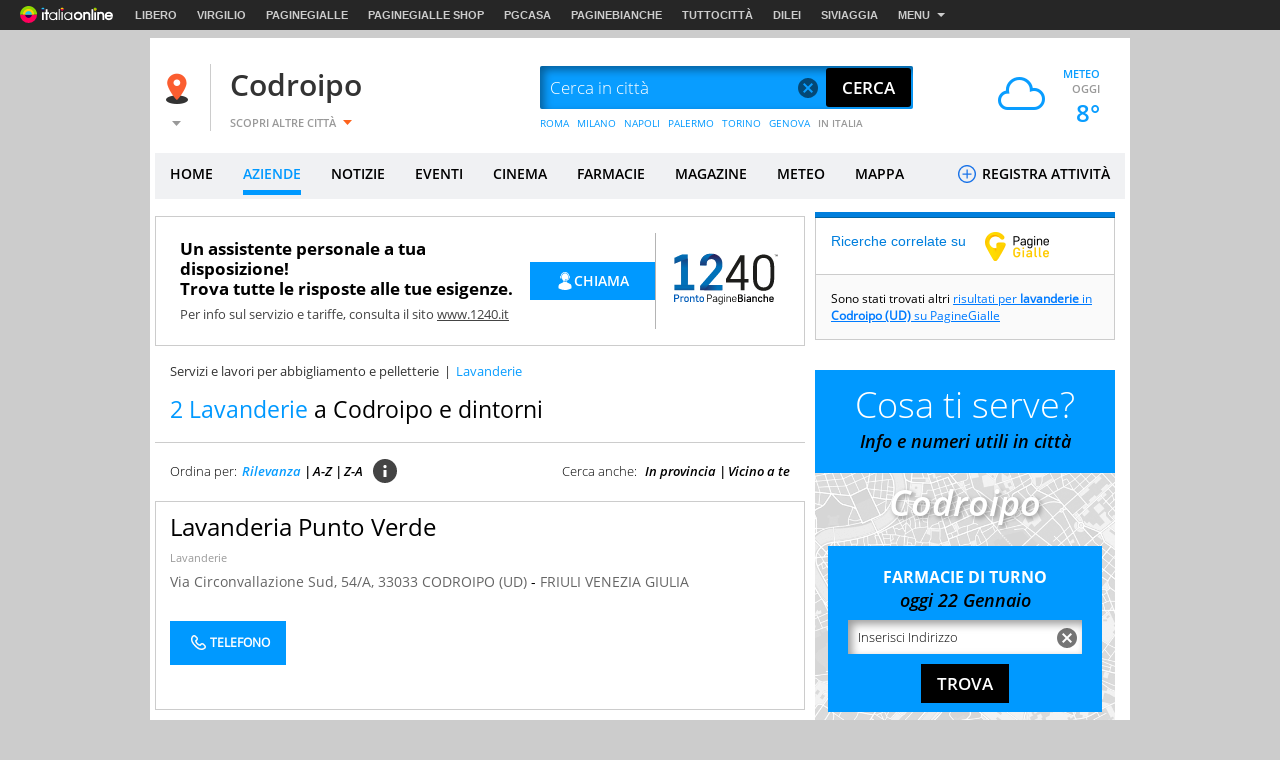

--- FILE ---
content_type: text/css
request_url: https://i.plug.it/local//sskin_ssk//css20251124/listing_ricerca.css
body_size: 5782
content:
.nav-sec{font-size:0;white-space:nowrap;overflow:hidden}.nav-sec li{display:inline-block;height:5rem;line-height:5rem;margin-right:.5rem;color:#099dff;font-size:1.3rem}.nav-sec li:first-child{position:relative;margin-right:.5rem}.nav-sec li:first-child:before{content:"";display:block;width:.1rem;height:2rem;background-color:#099dff;position:absolute;right:-.8rem;top:50%;-webkit-transform:translateY(-10px);-ms-transform:translateY(-10px);transform:translateY(-10px)}.nav-sec li:first-child:after{display:none}.nav-sec li:nth-child(2){margin-left:2rem}.nav-sec li:last-child:after{display:none}.nav-sec li:after{content:"\007C";margin-left:.5rem;color:#333;font-size:1.3rem}.nav-sec .ico{display:inline-block;background-position:0 -14px;width:.6rem;height:1rem;margin:0 .4rem 0 2rem}.less-coll.az-azienda .nav-sec{margin:-3.4rem 0 2rem -2rem}.ev_foglia .nav-sec{margin:-1rem 0 0 -.5rem}.nav-sec{margin-bottom:-2rem}.nav-sec li:first-child{display:none}.nav-sec li:nth-child(2){margin-left:1.5rem}.top_risultati_ricerca{margin-bottom:.8rem;border-bottom:.1rem solid #ccc}.top_risultati_ricerca h1,.top_risultati_ricerca>span{padding:1.7rem 1.5rem;display:block}.top_risultati_ricerca>div{height:3rem;line-height:3rem;padding:0}.top_risultati_ricerca .az_fuorizona{background:0 0;padding-left:1.5rem}.top_risultati_ricerca ul{font-size:0;background:0 0}.top_risultati_ricerca li{display:inline-block;white-space:nowrap;padding:0 1.5rem}.top_risultati_ricerca .label{display:block}.top_risultati_ricerca .label.selected{border-bottom:.2rem solid #09f;cursor:default;color:#09f}.az-azienda .top_risultati_ricerca>span{padding:0 1.7rem 1.7rem 0}.altri_filtri{padding-left:10rem;background-color:#f0f1f3;position:relative}.altri_filtri.locator{margin:2rem 0}.flt-title{position:absolute;top:0;left:1.5rem;line-height:3.9rem}.filter_buttons{zoom:1;padding:.7rem 0 .2rem}.filter_buttons:after,.filter_buttons:before{content:"\0020";display:block;height:0;overflow:hidden}.filter_buttons:after{clear:both}.filter_buttons .frc{display:inline-block;background-position:0 -784px;width:.9rem;height:.5rem;position:absolute;top:1.1rem;right:.6rem}.filter{float:left;height:2.5rem;margin:0 .5rem .5rem 0;overflow:hidden;position:relative}.filter .label{display:block;line-height:2.5rem;padding:0 2.5rem 0 1.5rem;background-color:#fff;text-align:left;text-transform:uppercase}.filter .label:hover{background-color:#e2e4e8;color:#000}.filter ul{background-color:#fff;position:absolute;width:27.8rem;max-height:27.8rem;overflow-y:auto;z-index:1;box-shadow:0 .15rem .4rem rgba(0,0,0,.24),0 .15rem .6rem rgba(0,0,0,.12);opacity:0;-webkit-transform:translateY(40px) perspective(600px) rotateX(0);-ms-transform:translateY(40px) perspective(600px) rotateX(0);transform:translateY(40px) perspective(600px) rotateX(0);-webkit-transition:all .2s cubic-bezier(.55,0,.1,1);transition:all .2s cubic-bezier(.55,0,.1,1)}.filter ul::-webkit-scrollbar{width:1.2rem}.filter ul::-webkit-scrollbar-track{-webkit-box-shadow:inset 0 0 .6rem 0 rgba(51,51,51,.3);-moz-box-shadow:inset 0 0 .6rem 0 rgba(51,51,51,.3);box-shadow:inset 0 0 .6rem 0 rgba(51,51,51,.3);-webkit-border-radius:1rem;border-radius:1rem;background-clip:padding-box}.filter ul::-webkit-scrollbar-thumb{-webkit-box-shadow:inset 0 0 .6rem 0 rgba(51,51,51,.5);-moz-box-shadow:inset 0 0 .6rem 0 rgba(51,51,51,.5);box-shadow:inset 0 0 .6rem 0 rgba(51,51,51,.5);-webkit-border-radius:1rem;border-radius:1rem;background-clip:padding-box}.filter a{display:block;padding:.4rem 2.1rem}.filter a:hover{background-color:#ccc;color:#000}.filter.selected .label{background-color:#09f;color:#fff}.filter.selected .label:hover{background-color:#0081d7}.filter.selected .frc{background-position:0 -1624px;width:1.3rem;height:1.3rem;top:.6rem}.filter.open,.filter.usropen{height:auto;overflow:visible;box-shadow:0 .15rem .4rem rgba(0,0,0,.24),0 .15rem .6rem rgba(0,0,0,.12)}.filter.open .label:hover,.filter.usropen .label:hover{color:#000;background-color:#fff}.filter.open ul,.filter.usropen ul{opacity:1;-webkit-transform:translateY(0) perspective(600px) rotateX(0);-ms-transform:translateY(0) perspective(600px) rotateX(0);transform:translateY(0) perspective(600px) rotateX(0)}.list_prov{max-height:200px}.list_prov__title{text-transform:uppercase}.list_prov__last{margin-bottom:2rem}.filtri-add{padding:.8rem 1.5rem 1.7rem;zoom:1}.filtri-add:after,.filtri-add:before{content:"\0020";display:block;height:0;overflow:hidden}.filtri-add:after{clear:both}.filtri-add .flt-add-sx{float:left}.filtri-add .flt-add-dx{float:right}.filtri-add .label{display:inline-block;height:2.5rem;line-height:2.5rem;padding:0 .5rem 0 0}.filtri-add ul{display:inline-block}.filtri-add li{display:inline-block;white-space:nowrap;height:2.5rem;line-height:2.5rem;padding-left:.9rem;position:relative}.filtri-add li:after{content:"\007C";position:absolute;left:0}.filtri-add li:first-child{padding:0}.filtri-add li:first-child:after{content:""}.filtri-add .selected{color:#099dff;cursor:default}.box_azienda{margin-bottom:2rem;position:relative}.box_azienda.az_overplace .az_op{display:inline-block}.box_azienda.az_overplace .anagrafica_azienda{padding-top:3.5rem}.box_azienda.az_scheda_free{border:.1rem solid #ccc}.box_azienda .data_ev,.box_azienda .num_tel{margin:.5rem 0 0;display:inline-block}.box_azienda .phone{display:inline-block;background-position:0 -2822px;width:1.7rem;height:2.1rem;position:relative;vertical-align:middle;margin-top:-.5rem}.info_azienda{width:100%}.info_azienda.edt{border-right:none}.info_azienda figure{border:.1rem solid #ccc;float:left;height:11.7rem;width:11.7rem;line-height:11.4rem;margin:1.7rem 0 0 1.5rem}.info_azienda figure img{max-height:11.5rem;max-width:11.5rem}.info_azienda figure~.anagrafica_azienda{padding-left:14.9rem}.info_azienda .box_lead{font-size:1.5rem;text-align:left;line-height:1.5;padding:2rem 0}.info_azienda .box_lead strong{display:block;color:#000;font-weight:700}.info_azienda .box_lead a{margin-top:1rem;display:inline-block;color:#099dff;background:#fff;padding:.7rem 1rem;font-size:1.2rem;font-weight:700}.info_azienda.box_new{padding-right:0;border:0;display:block}.info_azienda.box_new .sponsor_icons{left:1.9rem}.info_azienda.box_new .anagrafica_azienda{width:66.5rem;display:inline-block;padding-top:1.5rem;padding-left:1.7rem}.info_azienda.box_new .anagrafica_azienda .box_lead{font-size:1.5rem;text-align:left;line-height:1.5;padding:2rem 0}.info_azienda.box_new .anagrafica_azienda .box_lead strong{display:block}.info_azienda.box_new .anagrafica_azienda .box_lead a{margin-top:1rem;display:inline-block;color:#099dff;background:#fff;padding:.7rem 1rem;font-size:1.2rem;font-weight:700}.info_azienda.box_new .anagrafica_azienda .box_ntel{padding:0}.info_azienda.box_new .anagrafica_azienda .box_ntel li{padding-top:.8rem;padding-bottom:0}.info_azienda.box_new .anagrafica_azienda .box_ntel a{background:0 0;padding-top:0;padding-left:0;padding-bottom:0;font-size:1.6rem}.info_azienda.box_new .descrizione_azienda{color:#666;padding-left:.3rem}.info_azienda.box_new .descrizione_azienda>span{display:block;font-weight:700;color:#000}.info_azienda.box_new figure{display:inline-block;vertical-align:top;float:none;margin-left:calc(134px - 58px)}.info_azienda.box_new .orario_az{text-align:left;font-size:1.4rem;color:#000}.info_azienda.box_new .orario_az li{display:inline-block;vertical-align:middle}.info_azienda.box_new .ico-ev_clock{background-position:0 -529px;width:2.9rem;height:2.9rem;margin-left:-.4rem}.info_azienda.box_new strong{color:#000;font-weight:700}.info_azienda.box_new .link_s{text-align:left;padding:1rem 0 1.5rem .3rem}.info_azienda.box_new .link_s li{display:inline-block;padding:.1rem .4rem;margin:0 .4rem;font-size:1.4rem;font-weight:600;position:relative}.info_azienda.box_new .link_s li a{color:#000}.info_azienda.box_new .link_s li:nth-child(1n){padding-left:0;margin-left:0}.info_azienda.box_new .link_s li:nth-child(2n){border-left:2px solid #e6e6e6;padding-left:1.5rem}.info_azienda.box_new .adr{color:#666;font-size:1.4rem;padding:.2rem 1.5rem 0 .3rem}.info_azienda.box_new .cta{display:inline-block;color:#fff;background:#06a;text-transform:uppercase;font-size:1.4rem;font-weight:600;padding:1.3rem 1.8rem}.info_azienda.box_new .azienda_buttons{text-align:left;display:none;margin-left:-.4rem}.info_azienda.box_new .list_sedi{padding:1.7rem}.info_azienda.box_new .list_sedi .box_ceck{padding-left:.3rem}.info_azienda.box_new .list_sedi h3{font-size:1.8rem;padding-bottom:.6rem;color:#09f;font-weight:600;border-bottom:2px solid #fff}.info_azienda.box_new .list_sedi .sede{padding:1.5rem 0 1.5rem 2rem}.info_azienda.box_new .list_sedi .sede>div{display:inline-block;vertical-align:top}.info_azienda.box_new .list_sedi .sede>div:nth-child(1){width:2.7%}.info_azienda.box_new .list_sedi .sede>div:nth-child(2){width:67.3%;padding-right:5rem}.info_azienda.box_new .list_sedi .sede>div:nth-child(2) .link_s{padding:.2rem 0}.info_azienda.box_new .list_sedi .sede>div:nth-child(3){width:23%}.info_azienda.box_new .list_sedi .sede hr{margin:1rem 0;background:#dadada;height:1px;border:0}.info_azienda.box_new .list_sedi .sede .als{margin-right:.5rem;padding:.5rem 0;text-align:right;display:block}.info_azienda.box_new .list_sedi .sede .als a{vertical-align:middle}.info_azienda.box_new .list_sedi .sede .pin{background-position:0 -1984px;width:1.2rem;height:1.6rem;position:relative;top:.3rem}.info_azienda.box_new .list_sedi .sede .tip_sede{padding:1.2rem 0 .5rem 0;line-height:1.7rem}.info_azienda.box_new .list_sedi .sede .tip_sede>span{text-transform:uppercase;display:block}.box_evento figure{height:15.3rem;width:15.3rem;line-height:15.3rem}.box_evento figure img{max-height:15.1rem;max-width:15.1rem}.box_evento figure~.anagrafica_azienda{padding-left:18.5rem}.box_notizia figure{height:15.3rem;width:15.3rem;line-height:15.3rem;margin:1.7rem 0 1.7rem 1.5rem}.box_notizia figure img{max-height:15.1rem;max-width:15.1rem}.box_notizia figure~.anagrafica_azienda{padding-left:18.5rem}.orari_cinema{height:2.5rem;line-height:2.5rem}.orari_cinema li,.orari_cinema span,.orari_cinema ul{display:inline-block}.orari_cinema li:after{content:"\0020\002D\0020"}.orari_cinema li:last-child:after{content:""}.az_primo_piano .sponsor_icons:after{content:"SUGGERITO";display:inline-block;position:relative;font-weight:bolder;color:#f94f1b;top:-.8rem;left:1rem}.az_primo_piano .sponsor_icons{position:relative;left:2rem;top:.1rem}.az_primo_piano .az_op{background-position:0 -354px;width:2rem;height:2.6rem;display:inline-block}.info_azienda{display:table-cell}.anagrafica_azienda{padding:1.4rem}.anagrafica_azienda>a{display:none}.anagrafica_azienda h3{line-height:2.2rem}.anagrafica_azienda>p{padding-bottom:1.6rem}.anagrafica_azienda b,.anagrafica_azienda strong{color:#ff7835}.anagrafica_azienda .ic_pvw{display:inline-block;background-position:0 -1410px;width:1.7rem;height:1.7rem;position:relative;vertical-align:middle;left:-.5rem}.anagrafica_azienda .num_tel{padding:.8rem 1rem .8rem 0;margin-right:1rem}.anagrafica_azienda .phone_bl{background-position:0 -2847px;width:1.7rem;height:2.1rem;display:inline-block;margin-right:.5rem;vertical-align:middle}.anagrafica_azienda .box_ntel{display:inline-block;padding:.5rem 0}.anagrafica_azienda .box_ntel li{float:left;position:relative;padding:.6rem 1rem .6rem 0;margin:.5rem 0 0}.anagrafica_azienda .box_ntel .ico{float:left;margin-right:.5rem}.anagrafica_azienda .box_ntel .ico-tel_b{background-position:0 -2847px;width:1.7rem;height:2.1rem}.anagrafica_azienda .box_ntel .ico-tel_n{background-position:0 -2822px;width:1.7rem;height:2.1rem}.anagrafica_azienda .box_ntel a{display:block;color:#099dff;background:#fff;padding:.7rem 1rem;font-size:1.2rem;font-weight:700}.anagrafica_azienda .box_ntel a:hover{color:#ccc}.anagrafica_azienda .box_ntel a:hover .ico-tel_b{background-position:0 -3317px;width:1.7rem;height:2.1rem}.anagrafica_azienda .box_ntel .num_tel{padding:.3rem 1rem .6rem 0;display:inline-block}.anagrafica_azienda .ins_prev{background-color:#099dff;color:#fff;padding:.6rem;font-weight:700}.anagrafica_azienda .ins_prev_m{display:inline-block;background-color:#09f;color:#fff;margin-top:.7rem;padding:.6rem 1rem .8rem 1.5rem;font-size:1.4rem;-webkit-transition:background .2s cubic-bezier(.55,0,.1,1);transition:background .2s cubic-bezier(.55,0,.1,1);position:absolute}.anagrafica_azienda .ins_prev_m:hover{background:#06a}.categorie_azienda{padding:.6rem 0}.categorie_azienda li{display:inline-block}.categorie_azienda li:after{content:" - ";color:#999}.categorie_azienda li:last-of-type:after{content:""}.azienda_buttons{display:table-cell;padding:1.4rem 5rem;text-align:center;vertical-align:middle}.azienda_buttons li{display:block;text-align:left;float:none;line-height:4rem;font-size:1.4rem}.azienda_buttons li:first-child{display:block;text-align:center}.azienda_buttons li:first-child a{background:#06a;color:#fff}.azienda_buttons li a{background:#fff;width:17rem;font-weight:700;color:#000}.azienda_buttons li a:hover{background:#e0e1e3;color:#000}.azienda_buttons li .ico{display:inline-block;margin:0 .8rem 0 .5rem}.azienda_buttons a{display:inline-block;box-shadow:0 .3rem 1.2rem rgba(0,0,0,.23),0 .3rem 1.2rem rgba(0,0,0,.16);margin-top:1rem;box-shadow:none}.azienda_buttons a.vetrina:hover{background-color:#004878;color:#fff}.azienda_buttons a>span{font-weight:700;vertical-align:middle}.azienda_buttons .map{background-position:0 -2409px;width:2.1rem;height:2.1rem}.azienda_buttons .ic_prenota{background-position:0 -1310px;width:2.1rem;height:2.1rem}.azienda_buttons .ic_pva{background-position:0 -1360px;width:2.1rem;height:2.1rem}.azienda_buttons .ic_nws{background-position:0 -1260px;width:2.1rem;height:2.1rem}.azienda_buttons .sedi{background-position:0 -1497px;width:4rem;height:2.9rem;transform:scale(.8)}.azienda_buttons .numero_telefono{background-color:#09f;color:#fff;display:none}.azienda_buttons .pv_az{display:none}.box_ceck{width:100%}.box_ceck li input[type=checkbox]{display:none}.box_ceck li input[type=checkbox]:checked~.cont_ceck{max-height:100%;opacity:1;transform:none}.box_ceck li input[type=checkbox]:checked~.cont_ceck>li{display:block}.box_ceck .row_ceck i{display:none}.info_azienda .top_mobile__img{display:none}.disambiguazione{padding:1.7rem;border-bottom:.1rem solid #ccc}.disambiguazione .close_button{float:right;background-position:0 -1563px;width:1.3rem;height:1.3rem}.disambiguazione p{padding:0 0 1rem}.disambiguazione p+p{display:inline}.disambiguazione ul{display:inline}.disambiguazione li{display:inline-block;line-height:20px}.disambiguazione li+li:after{content:" \2022 ";color:#000;font-size:1.7rem}.disambiguazione li:last-child:after{display:none}.disambiguazione .vedi_tutti{display:block;width:6.7rem;margin-top:.8rem}.disambiguazione.close{display:none}.paginazione{text-align:center;padding:4rem 0;margin:0 auto;font-size:0}.paginazione .inizio:before{position:absolute;content:"\276C";font-size:3rem;top:.3rem}.paginazione .fine:before{position:absolute;content:"\276D";font-size:3rem;top:.3rem}.paginazione a,.paginazione span{display:inline-block;padding:1.5rem 1.7rem;margin:0 0 0 .4rem;text-transform:uppercase;position:relative;font-size:14px}.paginazione a:hover{color:#fff;background-color:#333}.fuorizona{padding-bottom:.5rem}.fuorizona .top{width:100%;background:#09f;text-align:center;padding:1rem 0;line-height:3.3rem}.fuorizona figure{text-align:center;float:left;width:8.2rem;height:8.2rem;line-height:8rem;background-color:#f0f1f3;border:.1rem solid #ccc;text-align:center;margin-right:1rem}.fuorizona figure img{max-height:8rem;max-width:8rem}.fuorizona ul{zoom:1}.fuorizona ul:after,.fuorizona ul:before{content:"\0020";display:block;height:0;overflow:hidden}.fuorizona ul:after{clear:both}.fuorizona li{padding:2.1rem 2.4rem;float:left;border-top:.1rem solid #fff}.fuorizona a{display:block}.fuorizona .altre_fz{padding:1.5rem;text-align:center;background-color:#f0f1f3}.fuorizona .altre_fz:hover{color:#09f;background-color:#ccc}.eventi_citta{text-align:center}.eventi_citta h3{padding-top:1.7rem}.eventi_citta h4{padding-bottom:2rem}.box_agenda{position:relative;max-height:36.6rem;padding-top:.9rem;line-height:normal;overflow:hidden}.box_agenda .ico{position:absolute;top:1.3rem;z-index:2}.box_agenda .ico:after{display:inline-block;height:6rem;border-right:.1rem solid #333;content:"";margin-top:-1.3rem}.box_agenda .ico.prev{left:2rem;background-position:0 -28px;width:2.2rem;height:3.6rem}.box_agenda .ico.prev:after{margin-left:4rem}.box_agenda .ico.succ{right:2rem;background-position:0 -163px;width:2.2rem;height:3.6rem}.box_agenda .ico.succ:after{margin-left:-6rem}.box_agenda ul{margin-top:-.7rem;overflow:hidden;position:relative;left:0;top:0}.box_agenda li{width:30rem;float:left}.filtri_categorici .box_agenda{width:30rem}.cale{width:100%}.cale table{width:99.9%;border-collapse:collapse;text-align:center}.cale table td{width:14%;height:4.2rem;font-family:OpenSans,Arial;font-size:1.6rem;color:#333;border:.1rem solid #333;vertical-align:middle;-webkit-transition:background-color .2s cubic-bezier(.55,0,.1,1);transition:background-color .2s cubic-bezier(.55,0,.1,1)}.cale table td.active{color:#fff}.cale table td.corrente{background-color:#09f;color:#fff}.cale table th{height:3.4rem;vertical-align:middle}.cale table th.active{color:#ff7835}.cale table .weekdays{background-color:#666;border:1px solid #666}.cale table a{display:block;width:100%;height:4.2rem;line-height:4.2rem}.cale table a:hover{color:#000;background-color:#ccc}.box_eventi{padding:.6rem}.box_eventi>ul{font-size:0}.box_eventi>ul li{width:14.1rem;padding:1rem;margin-right:.3rem;display:inline-block;position:relative}.box_eventi>ul li+li{margin:0 0 0 .3rem}.box_eventi figure{height:15.6rem;width:12.1rem;margin-bottom:2rem;background-color:#333}.box_eventi .label{position:absolute;left:0;right:0;top:15.2rem;display:inline-block;padding:.5rem 0;width:9rem;margin:0 auto}.box_eventi .label+a{display:inline-block;height:8.4rem;overflow:hidden}.box_eventi time{display:block}.box_eventi .scopri{display:inline-block;margin:2rem 0 1.4rem}.box_eventi .scopri:hover{color:#000}.seo_machine{margin:1rem 0 0 0;padding-top:.5rem}.seo_machine h4{line-height:3rem}.seo_machine li{line-height:3rem}.seo_machine ul li{float:left}.seo_machine ul li:after{content:"\00a0\007C\00a0";color:#333;font-size:1.4rem}.seo_machine ul li:last-of-type:after{content:""}@media screen and (min-width:0px) and (max-width:764px){.nav-sec{display:none}.top_risultati_ricerca{border-bottom:0}.top_risultati_ricerca h1{padding:1rem}.top_risultati_ricerca h1.c2{color:#999}.top_risultati_ricerca .osr23{font-size:1.3rem}.top_risultati_ricerca>div{height:auto;background-color:#f0f1f3;line-height:3.2rem}.top_risultati_ricerca .az_fuorizona{padding:0;text-align:center}.top_risultati_ricerca li{padding:0;width:50%;text-align:center;vertical-align:top}.top_risultati_ricerca .label.selected{border-bottom:0;color:#fff;background-color:#09f}.top_risultati_ricerca .label.selected .res_numb{color:#fff}.altri_filtri{background-color:transparent;padding-left:0}.flt-title{display:none}.filter_buttons{padding:0 0 .7rem}.filter_buttons .frc{right:.8rem;top:2rem}.filter{height:4rem;margin-right:0;float:none}.filter .label{display:block;line-height:4rem;padding:0 2.5rem 0 1.5rem;background-color:#f0f1f3;text-align:left;text-transform:uppercase}.filter ul{width:100%}.filter.selected .frc{top:1.3rem}.filtri-add{padding:.8rem 1rem 1.7rem}.filtri-add .flt-add-sx{border-bottom:.1rem solid #f0f1f3}.filtri-add .flt-add-dx{float:left}.info_azienda figure~.anagrafica_azienda{padding-left:.8rem}.info_azienda figure{display:none}.info_azienda .box_lead a{background:#099dff;color:#fff}.info_azienda.box_new .anagrafica_azienda{width:100%;text-align:center}.info_azienda.box_new .anagrafica_azienda .box_lead a{background:#099dff;color:#fff}.info_azienda.box_new figure{display:none}.info_azienda.box_new .ico-ev_clock{transform:scale(.9)}.info_azienda.box_new .link_s li:nth-child(2n){border-left:0;padding-left:0;margin-top:.8rem;margin-bottom:.8rem}.info_azienda.box_new .link_s li{display:block}.info_azienda.box_new .cta{margin:0 auto;text-align:center}.info_azienda.box_new .azienda_buttons{display:block;border-right:2px solid #fff}.info_azienda.box_new .azienda_buttons .bgc1{background:0 0}.info_azienda.box_new .azienda_buttons ul li:first-child{display:block}.info_azienda.box_new .azienda_buttons ul li:first-child a{background-color:#09f}.info_azienda.box_new .list_sedi .sede>div:nth-child(1){width:8%}.info_azienda.box_new .list_sedi .sede>div:nth-child(2){width:90%;padding-right:0}.info_azienda.box_new .list_sedi .sede>div:nth-child(3){width:99%;display:block;margin-left:8%}.info_azienda.box_new .list_sedi .sede>div .link_s .ar_dx{right:0;top:1.1rem}.info_azienda.box_new .list_sedi .sede{padding-left:0}.info_azienda.box_new .list_sedi .sede .als{margin:2rem 0 2rem 2.3rem;vertical-align:top;background:#fff;text-align:center;width:80%;margin:auto}.info_azienda.box_new .list_sedi .sede .als .map{background-position:0 -2409px;width:2.1rem;height:2.1rem;margin-right:.6rem;vertical-align:middle;display:inline-block}.info_azienda.box_new .list_sedi{padding-top:1rem}.info_azienda.box_new .list_sedi .box_ceck .row_ceck i{top:1.5rem}.info_azienda.box_new li{display:block;padding:.5rem .4rem;margin:0}.info_azienda.box_new li .ar_dx{background-position:0 0;width:.6rem;height:1rem;top:.8rem;right:0;position:absolute}.info_azienda{display:block}.anagrafica_azienda h3{text-align:left}.anagrafica_azienda{padding:1rem}.anagrafica_azienda>p{display:none}.anagrafica_azienda .num_tel{display:none}.anagrafica_azienda .ins_prev_m{display:none}.anagrafica_azienda .box_ntel{display:none}.anagrafica_azienda .box_ntel{padding:1rem 0}.anagrafica_azienda .box_ntel li{margin-right:.5rem;text-indent:-999.9rem;overflow:hidden}.azienda_buttons{padding:1.4rem 0;display:block;border-right:2px solid #fff}.azienda_buttons ul{height:9rem;height:auto;display:flex;flex-wrap:wrap;justify-content:flex-start}.azienda_buttons ul li{line-height:2.4rem;text-align:center;flex:0 0 auto}.azienda_buttons ul li:first-child{display:none}.azienda_buttons ul li a{background:0 0;width:auto}.azienda_buttons a{margin:0 .5rem}.azienda_buttons a .ico{margin:auto}.azienda_buttons .numero_telefono{display:inline-block}.azienda_buttons .phone_w{background-position:0 -2872px;width:2.9rem;height:2.9rem;display:inline-block;position:relative;vertical-align:middle;padding:0 1rem 0 0}.azienda_buttons .tx_mappa,.azienda_buttons .tx_prev{display:block;font-size:1rem;font-weight:700}.azienda_buttons .sedi+.tx_prev{line-height:normal}.azienda_buttons .numero_telefono{width:10rem;line-height:4rem;padding-right:1rem}.azienda_buttons .pv_az{display:none;font-weight:700;width:12rem;padding-left:.7rem}.azienda_buttons .map{top:.5rem;left:0}.azienda_buttons .mappa{width:4.5rem}.box_ceck li input[type=checkbox]{position:absolute;cursor:pointer;width:100%;height:3.6rem;top:1rem;right:0;opacity:0;display:inline-block}.box_ceck li input[type=checkbox]:checked~.cont_ceck{margin-top:0;max-height:0;opacity:0;-webkit-transition:all .2s cubic-bezier(.55,0,.1,1);transition:all .2s cubic-bezier(.55,0,.1,1)}.box_ceck li input[type=checkbox]:checked~.cont_ceck li{display:none}.box_ceck li input[type=checkbox]:checked~i:before{margin-top:12px;height:12px;transform:translate(4px,0) rotate(45deg)}.box_ceck li input[type=checkbox]:checked~i:after{margin-top:12px;height:12px;transform:translate(-4px,0) rotate(130deg)}.box_ceck .row_ceck{border:none;font-weight:300;position:relative}.box_ceck .row_ceck:hover{background:0 0}.box_ceck .row_ceck .frc{background-position:0 -784px;width:.9rem;height:.5rem}.box_ceck .row_ceck i{position:absolute;top:3rem;right:.2rem;display:block}.box_ceck .row_ceck i:after,.box_ceck .row_ceck i:before{content:"";position:absolute}.box_ceck .row_ceck i:before{transform:translate(-4px,0) rotate(45deg)}.box_ceck .row_ceck i:after{transform:translate(4px,0) rotate(-45deg)}.box_ceck .row_ceck .cont_ceck{left:0;position:relative;max-height:800px;opacity:1;top:0;-webkit-transition:all .2s cubic-bezier(.55,0,.1,1);transition:all .2s cubic-bezier(.55,0,.1,1);text-transform:none}.box_ceck .row_ceck .cont_ceck li{padding:.4rem 0}.anagrafica_azienda h3 a{font-size:20px;font-weight:600}.top_mobile .anagrafica_azienda h3 a{width:72%;float:left;margin-bottom:15px;font-size:20px;font-weight:600}.top_mobile .indirizzo_azienda{margin-top:9px}.info_azienda .top_mobile__img{display:block;float:right;width:62px;height:62px;line-height:59px;margin-top:0}.info_azienda .top_mobile__img img{max-width:62px;max-height:62px}.disambiguazione .osr18{font-size:1.3rem}.disambiguazione li:after{font-size:1.1rem}.filtri_categorici .box_agenda{width:32rem}.box_agenda li{width:32rem}.box_eventi>ul li{width:15.1rem}.box_eventi figure{height:16.8rem;width:13.1rem}.box_eventi .label{top:16.5rem}.seo_machine{display:none}}@media screen and (min-width:997px) and (max-width:1490px){.info_azienda.box_new .anagrafica_azienda{width:49.2rem}.info_azienda.box_new figure{margin-left:calc(80px - 58px)}.info_azienda.box_new .link_s li:nth-child(2n){border-left:0;padding-left:0}.info_azienda.box_new .list_sedi .sede .link_s li:nth-child(2n){border-left:2px solid #e6e6e6;padding-left:1.5rem}.info_azienda.box_new .list_sedi .sede .orario_az li{vertical-align:top}.info_azienda.box_new .list_sedi .sede .orario_az li strong{display:block}.info_azienda.box_new .adr{padding-top:1rem}.azienda_buttons{padding:1.4rem 2rem}.azienda_buttons .osr14,.azienda_buttons .ossb14{font-size:1.2rem}.box_agenda li{width:30rem}.box_eventi{padding:.2rem}.box_eventi>ul li{width:11.7rem;padding:.2rem .2rem .6rem;margin-right:.1rem}.box_eventi>ul li+li{margin:0 0 0 .1rem}.box_eventi figure{height:14.5rem;width:11.3rem}.box_eventi .label{top:13.5rem}.box_eventi .label+a{font-size:1.3rem;height:7.4rem}}@media screen and (min-width:765px) and (max-width:996px){.info_azienda.box_new .anagrafica_azienda{width:57rem}.info_azienda.box_new figure{margin-left:calc(79px - 58px)}.info_azienda.box_new .link_s li:nth-child(2n){border-left:0;padding-left:0}.info_azienda.box_new .link_s li{display:block}.info_azienda.box_new .list_sedi .sede .link_s li{display:inline-block}.info_azienda.box_new .list_sedi .sede .link_s li:nth-child(2n){border-left:2px solid #e6e6e6;padding-left:1.5rem}.info_azienda.box_new .list_sedi .sede .orario_az li{vertical-align:top}.info_azienda.box_new .list_sedi .sede .orario_az li strong{display:block}.info_azienda.box_new .list_sedi{padding-top:1rem}.azienda_buttons{padding:1.4rem 2rem}.azienda_buttons li a{width:13rem}.azienda_buttons .osr14,.azienda_buttons .ossb14{font-size:1.2rem}.box_agenda li{width:30rem}}@media screen and (min-width:0px) and (max-width:764px) and (min-width:0px) and (max-width:764px){.info_azienda.box_new .adr{text-align:left}}.flt-add-sx{display:flex}.info-tooltip{display:block;padding-left:10px;width:24px;height:24px}.info-tooltip-content{visibility:hidden;position:absolute;z-index:9;width:343px;opacity:0;transition:opacity 1s;margin-top:1.5rem;padding:10px}.info-tooltip-content .text{padding:24px 39px 32px 24px;border:1px solid #bababa;border-radius:6px;width:337px;background:#fff;font-size:16px;line-height:22px;width:100%}.info-tooltip-content a{font-weight:400;text-decoration:underline;color:#0d6efd;display:block}.info-tooltip-component .icon-tooltip{cursor:pointer}.info-tooltip-component .icon--close_narrow{width:18px;height:18px;position:absolute;top:25px;right:25px;cursor:pointer}.info-tooltip-component .icon--close_narrow:before{display:block;content:"";width:100%;height:100%;background-position:center;background-repeat:no-repeat;background-size:contain;background-image:url(https://img.pgol.it/pgit2018/svg/close_narrow.svg)}@media(min-width:765px){.info-tooltip-component{height:24px;margin-left:1rem}.info-tooltip-content{padding:0;width:337px}.info-tooltip-content .text{padding:20px 38px 30px 20px}.info-tooltip-component .icon--close_narrow{top:19px;right:19px}.info-tooltip-content:after{content:'';position:absolute;transform:rotate(45deg);background-size:20px 20px;background-repeat:no-repeat;background-position:center;width:15px;height:15px;border:1px solid #bababa;border-right:0;border-bottom:0;top:-8px;left:55%;background-color:#fff}.info-tooltip-content{left:70px}.info-tooltip-content:after{right:0;left:153px}}@media(min-width:765px) and (max-width:1199px){.info-tooltip-component .icon-tooltip{width:24px;height:24px}}@media(max-width:764px){.info-tooltip-component .tooltip_info{position:absolute;right:10px;margin-top:12px}.info-tooltip-component .info-tooltip-content{width:100%;margin:0;left:0;right:0;z-index:999}.overlay-tooltip{position:fixed;display:none;width:100%;height:100%;top:0;left:0;right:0;bottom:0;background-color:rgba(0,0,0,.5);z-index:99;cursor:pointer}}.info-tooltip-component.open .info-tooltip-content{opacity:1;visibility:visible}@media(max-width:764px){.info-tooltip-component.open .overlay-tooltip{display:block}}.pagante-icon .icon-check::after{content:"";background-image:url(https://i.plug.it/local//sskin_ssk//img/icons/gold_icon.svg);width:20px;height:20px;display:block;background-repeat:no-repeat}.pagante-icon{display:inline-block}.pagante-icon .icon-check{width:20px;height:20px;margin-left:6px;display:inline-block}.badge-annuncio-wrap{display:none;padding:10px 10px 0 10px;justify-content:flex-end}.box_azienda.az_prima_pagina .badge-annuncio-wrap,.box_azienda.az_primo_piano .badge-annuncio-wrap{display:flex}.badge-annuncio{width:86px;box-sizing:border-box;display:flex;align-items:center;justify-content:center;height:24px;padding:4px 8px 4px 6px;border-radius:4px;border:1px solid #ccc}.badge-annuncio__text{text-align:center;color:#747474;font-size:10px;font-style:normal;font-weight:700;line-height:normal}.badge-annuncio__icon{width:18px;height:18px}